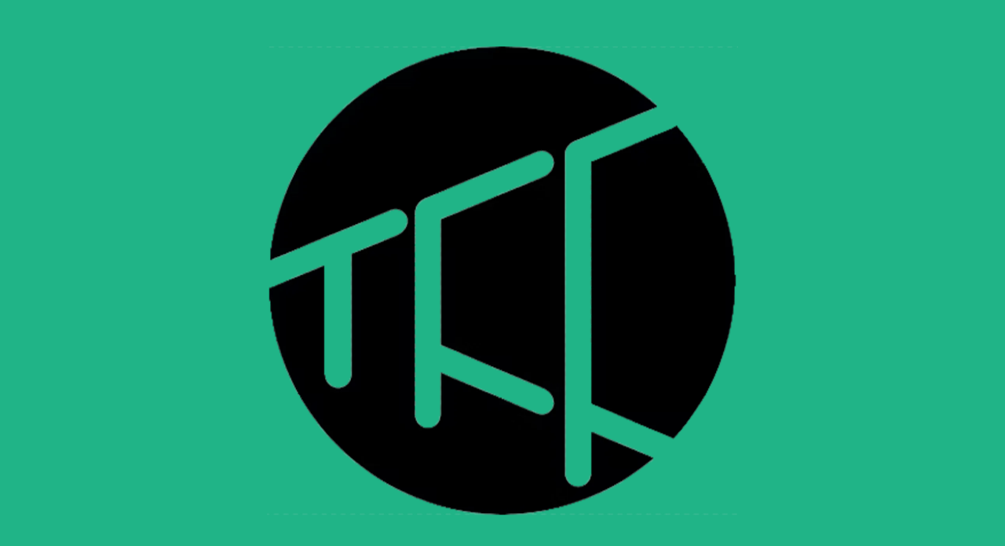

--- FILE ---
content_type: text/html; charset=UTF-8
request_url: https://tacomafilmfestival.com/films/relaxer/
body_size: 1623
content:
<!DOCTYPE html><html><head><script data-test-id=js-enabled-script>document.documentElement.classList.add('js-enabled');

    function ios() {
      let userAgent = window.navigator.userAgent.toLowerCase()
      let safari = /safari/.test(userAgent)
      let ios = /iphone|ipod|ipad/.test(userAgent) || (/macintosh/.test(userAgent) && window.navigator.maxTouchPoints > 0)

      return ios && !safari
    }

    if (ios()) {
      window._capacitorNative = true
      window._cordovaNative = true
    }

    const loadingMessage = [
      'Popping the popcorn',
      'Starting the projectors',
      'Contacting Hollywood',
      'Negotiating Distribution Deals',
      'Splicing the Film',
      'Sweeping the Auditorium'
    ]
    function showDelayLoadMessage(attempt = 1) {
      const loadDelayMessageElement = document.getElementById('indy-load-delay-message')

      if (!loadDelayMessageElement) return

      if (attempt === 1) {
        loadDelayMessageElement.style.display = "block"
      } else {
        loadDelayMessageElement.children[0].textContent = loadingMessage[(attempt - 2) % loadingMessage.length]
      }

      setTimeout(() => {
        showDelayLoadMessage(attempt + 1)
      }, 5000)
    }
    setTimeout(() => {
      showDelayLoadMessage()
    }, 7500)</script><title>Tacoma Film Festival</title><meta charset=utf-8><meta name=description content="Check showtimes and buy tickets at your local theater"><meta name=format-detection content="telephone=no"><meta name=msapplication-tap-highlight content=no><meta name=viewport content="user-scalable=no,initial-scale=1,maximum-scale=1,minimum-scale=1,width=device-width,viewport-fit=cover"><meta name=apple-mobile-web-app-capable content=yes><meta name=apple-mobile-web-app-status-bar-style content=black><link rel=icon type=image/png sizes=128x128 href="https://indy-systems.imgix.net/qe4iql1ouvalstylfpdh38pnuhn0?fm=png&w=128&h=128&fit=fill&fill=solid&auto=format,compress"><link rel=icon type=image/png sizes=96x96 href="https://indy-systems.imgix.net/qe4iql1ouvalstylfpdh38pnuhn0?fm=png&w=96&h=96&fit=fill&fill=solid&auto=format,compress"><link rel=icon type=image/png sizes=32x32 href="https://indy-systems.imgix.net/qe4iql1ouvalstylfpdh38pnuhn0?fm=png&w=32&h=32&fit=fill&fill=solid&auto=format,compress"><link rel=icon type=image/png sizes=16x16 href="https://indy-systems.imgix.net/qe4iql1ouvalstylfpdh38pnuhn0?fm=png&w=16&h=16&fit=fill&fill=solid&auto=format,compress"><link href=/fontawesome/css/fontawesome.min.css rel=stylesheet><link href=/fontawesome/css/light.min.css rel=stylesheet><link href=/fontawesome/css/solid.min.css rel=stylesheet><link href=/fontawesome/css/brands.min.css rel=stylesheet><link rel=icon type=image/ico href="https://indy-systems.imgix.net/q2endizdwq4meuttk64jg6u1ob7e?fm=png&w=32&h=32&fit=fill&fill=solid&auto=format,compress"><link rel="shortcut icon" href="https://indy-systems.imgix.net/qe4iql1ouvalstylfpdh38pnuhn0?fm=png&w=128&h=128&fit=fill&fill=solid&auto=format,compress"><link rel=apple-touch-icon href="https://indy-systems.imgix.net/fnegkzjjbt8vq0bo88m5oz68b3ka?fm=png&w=128&h=128&fit=fill&fill=solid&pad=9&fill-color=bf9626&bg=bf9626&auto=format,compress"><link rel=apple-touch-startup-image media="(device-width: 414px) and (device-height: 896px) and (-webkit-device-pixel-ratio: 2)" href="https://indy-systems.imgix.net/xyod6pytpk046lpyy04tclmym4v3?fm=png&w=828&h=1792&fit=fillmax&fill=solid&pad=60&fill-color=20b487&bg=20b487&auto=format,compress"><link rel=apple-touch-startup-image media="(device-width: 375px) and (device-height: 812px) and (-webkit-device-pixel-ratio: 3)" href="https://indy-systems.imgix.net/xyod6pytpk046lpyy04tclmym4v3?fm=png&w=1125&h=2436&fit=fillmax&fill=solid&pad=60&fill-color=20b487&bg=20b487&auto=format,compress"><link rel=apple-touch-startup-image media="(device-width: 414px) and (device-height: 896px) and (-webkit-device-pixel-ratio: 3)" href="https://indy-systems.imgix.net/xyod6pytpk046lpyy04tclmym4v3?fm=png&w=1242&h=2688&fit=fillmax&fill=solid&pad=60&fill-color=20b487&bg=20b487&auto=format,compress"><link rel=apple-touch-startup-image media="(device-width: 375px) and (device-height: 667px) and (-webkit-device-pixel-ratio: 2)" href="https://indy-systems.imgix.net/xyod6pytpk046lpyy04tclmym4v3?fm=png&w=750&h=1334&fit=fillmax&fill=solid&pad=60&fill-color=bf9626&bg=bf9626&auto=format,compress"><link rel=apple-touch-startup-image media="(device-width: 414px) and (device-height: 736px) and (-webkit-device-pixel-ratio: 3)" href="https://indy-systems.imgix.net/xyod6pytpk046lpyy04tclmym4v3?fm=png&w=1242&h=2208&fit=fillmax&fill=solid&pad=60&fill-color=bf9626&bg=bf9626&auto=format,compress"><link rel=apple-touch-startup-image media="(device-width: 320px) and (device-height: 568px) and (-webkit-device-pixel-ratio: 2)" href="https://indy-systems.imgix.net/xyod6pytpk046lpyy04tclmym4v3?fm=png&w=640&h=1136&fit=fillmax&fill=solid&pad=60&fill-color=bf9626&bg=bf9626&auto=format,compress"><link rel=apple-touch-startup-image media="(device-width: 768px) and (device-height: 1024px) and (-webkit-device-pixel-ratio: 2)" href="https://indy-systems.imgix.net/xyod6pytpk046lpyy04tclmym4v3?fm=png&w=1536&h=2048&fit=fillmax&fill=solid&pad=60&fill-color=bf9626&bg=bf9626&auto=format,compress"><link rel=apple-touch-startup-image media="(device-width: 834px) and (device-height: 1112px) and (-webkit-device-pixel-ratio: 2)" href="https://indy-systems.imgix.net/xyod6pytpk046lpyy04tclmym4v3?fm=png&w=1668&h=2224&fit=fillmax&fill=solid&pad=60&fill-color=bf9626&bg=bf9626&auto=format,compress"><link rel=apple-touch-startup-image media="(device-width: 834px) and (device-height: 1194px) and (-webkit-device-pixel-ratio: 2)" href="https://indy-systems.imgix.net/xyod6pytpk046lpyy04tclmym4v3?fm=png&w=1668&h=2388&fit=fillmax&fill=solid&pad=60&fill-color=bf9626&bg=bf9626&auto=format,compress"><link rel=apple-touch-startup-image media="(device-width: 1024px) and (device-height: 1366px) and (-webkit-device-pixel-ratio: 2)" href="https://indy-systems.imgix.net/xyod6pytpk046lpyy04tclmym4v3?fm=png&w=2048&h=2732&fit=fillmax&fill=solid&pad=60&fill-color=bf9626&bg=bf9626&auto=format,compress"><link rel=stylesheet href=https://use.typekit.net/hwu0dkh.css><style>@font-face {
      font-family: "bebas-neue";
      src: url("/fonts/BebasNeue-Regular.ttf") format("opentype");
      font-display: auto;
      font-style: normal;
      font-weight: 400;
      letter-spacing: 0.05em;
    }

    body {
      font-family: brandon-grotesque, sans-serif;
    }

    h1,
    h2,
    h3,
    h4,
    h5,
    h6,
    .text-h1,
    .text-h2,
    .text-h3,
    .text-h4,
    .text-h5,
    .text-h6 {
      font-family: bebas-neue, sans-serif;
      font-style: normal;
      font-weight: 400;
      letter-spacing: 0.05em;
    }

    .q-header .menu .q-btn {
      font-family: bebas-neue, sans-serif;
      font-size: calc(1em + 0.5vmin);
      font-style: normal;
      font-weight: 400;
      letter-spacing: 0.05em;
    }</style><script defer src=/js/vendor.e5c433d8.js></script><script defer src=/js/app.0f5aabea.js></script><link href=/css/app.20a3620c.css rel=stylesheet></head><body style="background-color: var(--q-background, #3f3f3f)"><div id=q-app-splash-screen class=q-app-splash-screen style="position: absolute; top: 0; left: 0; right: 0; bottom: 0; background-color: #20b487;"><div style="height: 100%; width: 100%;"><div style="text-align: center;"><div style="width: 90%; max-width: 600px; position: fixed; top: 50%; left: 50%; transform: translate(-50%, -50%);"><img alt=Tacoma Film Festival src="https://indy-systems.imgix.net/xyod6pytpk046lpyy04tclmym4v3?w=1200&auto=format,compress" style="width: 100%" id=splash-image></div></div><div id=indy-load-delay-message style="position: absolute; bottom: 30px; left: 0; right: 0; text-align: center; display: none;"><span style="padding: 10px 20px; background-color: #00000066; color: white; font-size: large; font-weight: bold; border-radius: 10px;">Loading...</span></div></div></div><div id=q-app></div></body></html>